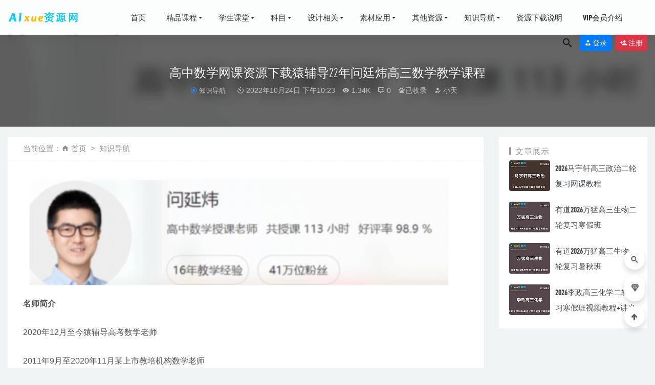

--- FILE ---
content_type: text/html; charset=UTF-8
request_url: https://www.aixue666.com/18529.html
body_size: 12227
content:
<!doctype html>
<html lang="zh-Hans">
<head>
	<meta charset="UTF-8">
	<meta name="viewport" content="width=device-width, initial-scale=1">
	<link rel="profile" href="https://gmpg.org/xfn/11">
	<link href="http://www.aixue666.com/wp-content/uploads/2021/03/1616743833-14d342362f66aa8.jpg" rel="icon">
	        <title>高中数学网课资源下载猿辅导22年问廷炜高三数学教学课程-爱学资源网</title>
    	<meta name='robots' content='max-image-preview:large' />
<link rel='dns-prefetch' href='//www.aixue666.com' />
<style id='wp-img-auto-sizes-contain-inline-css' type='text/css'>
img:is([sizes=auto i],[sizes^="auto," i]){contain-intrinsic-size:3000px 1500px}
/*# sourceURL=wp-img-auto-sizes-contain-inline-css */
</style>
<style id='classic-theme-styles-inline-css' type='text/css'>
/*! This file is auto-generated */
.wp-block-button__link{color:#fff;background-color:#32373c;border-radius:9999px;box-shadow:none;text-decoration:none;padding:calc(.667em + 2px) calc(1.333em + 2px);font-size:1.125em}.wp-block-file__button{background:#32373c;color:#fff;text-decoration:none}
/*# sourceURL=/wp-includes/css/classic-themes.min.css */
</style>
<link rel='stylesheet' id='bootstarp-css' href='https://www.aixue666.com/wp-content/themes/riplus/assets/css/bootstrap.min.css?ver=4.4.1' type='text/css' media='all' />
<link rel='stylesheet' id='fantasy_style-css' href='https://www.aixue666.com/wp-content/themes/fantasy//css/diy.css?ft_ver=1.2.4&#038;ver=6.9' type='text/css' media='all' />
<link rel='stylesheet' id='materialdesignicons-css' href='https://www.aixue666.com/wp-content/themes/riplus/assets/css/materialdesignicons.min.css?ver=6.9' type='text/css' media='all' />
<link rel='stylesheet' id='plugins-css' href='https://www.aixue666.com/wp-content/themes/riplus/assets/css/plugins.css?ver=6.9' type='text/css' media='all' />
<link rel='stylesheet' id='normalize-css' href='https://www.aixue666.com/wp-content/themes/riplus/assets/css/normalize.css?ver=6.9' type='text/css' media='all' />
<link rel='stylesheet' id='app-css' href='https://www.aixue666.com/wp-content/themes/riplus/assets/css/app.css?ver=1.2.4' type='text/css' media='all' />
<link rel='stylesheet' id='diy-css' href='https://www.aixue666.com/wp-content/themes/riplus/assets/css/diy.css.php?ver=1.2.4' type='text/css' media='all' />
<script type="text/javascript" src="https://www.aixue666.com/wp-content/themes/riplus/assets/js/jquery-2.2.4.min.js?ver=2.2.4" id="jquery-js"></script>
<meta name="keywords" content="知识导航">
<meta name="description" content="名师简介 2020年12月至今猿辅导高考数学老师 2011年9月至2020年11月某上市教培机构数学老师 2007年9月至2011年7月某教育平台数学教师 2005年6月至2007年7月某上市培机构数学老师 教学成果        • 曾获新浪“**教师”称号 曾获某上市教培机构“十佳教师”称号 •2020年12月加入猿辅导，负责高三数学S班、A+班的教学、教研工作 •2020年高考新浪特约专家 编写《2021 年高考数学刷题指南》，以 2020 年的高考真题为例，给孩子们示范合理思考、总结反思的全过程 2021年讲解八省联考“大兴机场曲率”题的讲解视频">
<link rel="icon" href="https://www.aixue666.com/wp-content/uploads/2021/04/1617752558-6bb61e3b7bce093.jpg" sizes="32x32" />
<link rel="icon" href="https://www.aixue666.com/wp-content/uploads/2021/04/1617752558-6bb61e3b7bce093.jpg" sizes="192x192" />
<link rel="apple-touch-icon" href="https://www.aixue666.com/wp-content/uploads/2021/04/1617752558-6bb61e3b7bce093.jpg" />
<meta name="msapplication-TileImage" content="https://www.aixue666.com/wp-content/uploads/2021/04/1617752558-6bb61e3b7bce093.jpg" />
<style id='global-styles-inline-css' type='text/css'>
:root{--wp--preset--aspect-ratio--square: 1;--wp--preset--aspect-ratio--4-3: 4/3;--wp--preset--aspect-ratio--3-4: 3/4;--wp--preset--aspect-ratio--3-2: 3/2;--wp--preset--aspect-ratio--2-3: 2/3;--wp--preset--aspect-ratio--16-9: 16/9;--wp--preset--aspect-ratio--9-16: 9/16;--wp--preset--color--black: #000000;--wp--preset--color--cyan-bluish-gray: #abb8c3;--wp--preset--color--white: #ffffff;--wp--preset--color--pale-pink: #f78da7;--wp--preset--color--vivid-red: #cf2e2e;--wp--preset--color--luminous-vivid-orange: #ff6900;--wp--preset--color--luminous-vivid-amber: #fcb900;--wp--preset--color--light-green-cyan: #7bdcb5;--wp--preset--color--vivid-green-cyan: #00d084;--wp--preset--color--pale-cyan-blue: #8ed1fc;--wp--preset--color--vivid-cyan-blue: #0693e3;--wp--preset--color--vivid-purple: #9b51e0;--wp--preset--gradient--vivid-cyan-blue-to-vivid-purple: linear-gradient(135deg,rgb(6,147,227) 0%,rgb(155,81,224) 100%);--wp--preset--gradient--light-green-cyan-to-vivid-green-cyan: linear-gradient(135deg,rgb(122,220,180) 0%,rgb(0,208,130) 100%);--wp--preset--gradient--luminous-vivid-amber-to-luminous-vivid-orange: linear-gradient(135deg,rgb(252,185,0) 0%,rgb(255,105,0) 100%);--wp--preset--gradient--luminous-vivid-orange-to-vivid-red: linear-gradient(135deg,rgb(255,105,0) 0%,rgb(207,46,46) 100%);--wp--preset--gradient--very-light-gray-to-cyan-bluish-gray: linear-gradient(135deg,rgb(238,238,238) 0%,rgb(169,184,195) 100%);--wp--preset--gradient--cool-to-warm-spectrum: linear-gradient(135deg,rgb(74,234,220) 0%,rgb(151,120,209) 20%,rgb(207,42,186) 40%,rgb(238,44,130) 60%,rgb(251,105,98) 80%,rgb(254,248,76) 100%);--wp--preset--gradient--blush-light-purple: linear-gradient(135deg,rgb(255,206,236) 0%,rgb(152,150,240) 100%);--wp--preset--gradient--blush-bordeaux: linear-gradient(135deg,rgb(254,205,165) 0%,rgb(254,45,45) 50%,rgb(107,0,62) 100%);--wp--preset--gradient--luminous-dusk: linear-gradient(135deg,rgb(255,203,112) 0%,rgb(199,81,192) 50%,rgb(65,88,208) 100%);--wp--preset--gradient--pale-ocean: linear-gradient(135deg,rgb(255,245,203) 0%,rgb(182,227,212) 50%,rgb(51,167,181) 100%);--wp--preset--gradient--electric-grass: linear-gradient(135deg,rgb(202,248,128) 0%,rgb(113,206,126) 100%);--wp--preset--gradient--midnight: linear-gradient(135deg,rgb(2,3,129) 0%,rgb(40,116,252) 100%);--wp--preset--font-size--small: 13px;--wp--preset--font-size--medium: 20px;--wp--preset--font-size--large: 36px;--wp--preset--font-size--x-large: 42px;--wp--preset--spacing--20: 0.44rem;--wp--preset--spacing--30: 0.67rem;--wp--preset--spacing--40: 1rem;--wp--preset--spacing--50: 1.5rem;--wp--preset--spacing--60: 2.25rem;--wp--preset--spacing--70: 3.38rem;--wp--preset--spacing--80: 5.06rem;--wp--preset--shadow--natural: 6px 6px 9px rgba(0, 0, 0, 0.2);--wp--preset--shadow--deep: 12px 12px 50px rgba(0, 0, 0, 0.4);--wp--preset--shadow--sharp: 6px 6px 0px rgba(0, 0, 0, 0.2);--wp--preset--shadow--outlined: 6px 6px 0px -3px rgb(255, 255, 255), 6px 6px rgb(0, 0, 0);--wp--preset--shadow--crisp: 6px 6px 0px rgb(0, 0, 0);}:where(.is-layout-flex){gap: 0.5em;}:where(.is-layout-grid){gap: 0.5em;}body .is-layout-flex{display: flex;}.is-layout-flex{flex-wrap: wrap;align-items: center;}.is-layout-flex > :is(*, div){margin: 0;}body .is-layout-grid{display: grid;}.is-layout-grid > :is(*, div){margin: 0;}:where(.wp-block-columns.is-layout-flex){gap: 2em;}:where(.wp-block-columns.is-layout-grid){gap: 2em;}:where(.wp-block-post-template.is-layout-flex){gap: 1.25em;}:where(.wp-block-post-template.is-layout-grid){gap: 1.25em;}.has-black-color{color: var(--wp--preset--color--black) !important;}.has-cyan-bluish-gray-color{color: var(--wp--preset--color--cyan-bluish-gray) !important;}.has-white-color{color: var(--wp--preset--color--white) !important;}.has-pale-pink-color{color: var(--wp--preset--color--pale-pink) !important;}.has-vivid-red-color{color: var(--wp--preset--color--vivid-red) !important;}.has-luminous-vivid-orange-color{color: var(--wp--preset--color--luminous-vivid-orange) !important;}.has-luminous-vivid-amber-color{color: var(--wp--preset--color--luminous-vivid-amber) !important;}.has-light-green-cyan-color{color: var(--wp--preset--color--light-green-cyan) !important;}.has-vivid-green-cyan-color{color: var(--wp--preset--color--vivid-green-cyan) !important;}.has-pale-cyan-blue-color{color: var(--wp--preset--color--pale-cyan-blue) !important;}.has-vivid-cyan-blue-color{color: var(--wp--preset--color--vivid-cyan-blue) !important;}.has-vivid-purple-color{color: var(--wp--preset--color--vivid-purple) !important;}.has-black-background-color{background-color: var(--wp--preset--color--black) !important;}.has-cyan-bluish-gray-background-color{background-color: var(--wp--preset--color--cyan-bluish-gray) !important;}.has-white-background-color{background-color: var(--wp--preset--color--white) !important;}.has-pale-pink-background-color{background-color: var(--wp--preset--color--pale-pink) !important;}.has-vivid-red-background-color{background-color: var(--wp--preset--color--vivid-red) !important;}.has-luminous-vivid-orange-background-color{background-color: var(--wp--preset--color--luminous-vivid-orange) !important;}.has-luminous-vivid-amber-background-color{background-color: var(--wp--preset--color--luminous-vivid-amber) !important;}.has-light-green-cyan-background-color{background-color: var(--wp--preset--color--light-green-cyan) !important;}.has-vivid-green-cyan-background-color{background-color: var(--wp--preset--color--vivid-green-cyan) !important;}.has-pale-cyan-blue-background-color{background-color: var(--wp--preset--color--pale-cyan-blue) !important;}.has-vivid-cyan-blue-background-color{background-color: var(--wp--preset--color--vivid-cyan-blue) !important;}.has-vivid-purple-background-color{background-color: var(--wp--preset--color--vivid-purple) !important;}.has-black-border-color{border-color: var(--wp--preset--color--black) !important;}.has-cyan-bluish-gray-border-color{border-color: var(--wp--preset--color--cyan-bluish-gray) !important;}.has-white-border-color{border-color: var(--wp--preset--color--white) !important;}.has-pale-pink-border-color{border-color: var(--wp--preset--color--pale-pink) !important;}.has-vivid-red-border-color{border-color: var(--wp--preset--color--vivid-red) !important;}.has-luminous-vivid-orange-border-color{border-color: var(--wp--preset--color--luminous-vivid-orange) !important;}.has-luminous-vivid-amber-border-color{border-color: var(--wp--preset--color--luminous-vivid-amber) !important;}.has-light-green-cyan-border-color{border-color: var(--wp--preset--color--light-green-cyan) !important;}.has-vivid-green-cyan-border-color{border-color: var(--wp--preset--color--vivid-green-cyan) !important;}.has-pale-cyan-blue-border-color{border-color: var(--wp--preset--color--pale-cyan-blue) !important;}.has-vivid-cyan-blue-border-color{border-color: var(--wp--preset--color--vivid-cyan-blue) !important;}.has-vivid-purple-border-color{border-color: var(--wp--preset--color--vivid-purple) !important;}.has-vivid-cyan-blue-to-vivid-purple-gradient-background{background: var(--wp--preset--gradient--vivid-cyan-blue-to-vivid-purple) !important;}.has-light-green-cyan-to-vivid-green-cyan-gradient-background{background: var(--wp--preset--gradient--light-green-cyan-to-vivid-green-cyan) !important;}.has-luminous-vivid-amber-to-luminous-vivid-orange-gradient-background{background: var(--wp--preset--gradient--luminous-vivid-amber-to-luminous-vivid-orange) !important;}.has-luminous-vivid-orange-to-vivid-red-gradient-background{background: var(--wp--preset--gradient--luminous-vivid-orange-to-vivid-red) !important;}.has-very-light-gray-to-cyan-bluish-gray-gradient-background{background: var(--wp--preset--gradient--very-light-gray-to-cyan-bluish-gray) !important;}.has-cool-to-warm-spectrum-gradient-background{background: var(--wp--preset--gradient--cool-to-warm-spectrum) !important;}.has-blush-light-purple-gradient-background{background: var(--wp--preset--gradient--blush-light-purple) !important;}.has-blush-bordeaux-gradient-background{background: var(--wp--preset--gradient--blush-bordeaux) !important;}.has-luminous-dusk-gradient-background{background: var(--wp--preset--gradient--luminous-dusk) !important;}.has-pale-ocean-gradient-background{background: var(--wp--preset--gradient--pale-ocean) !important;}.has-electric-grass-gradient-background{background: var(--wp--preset--gradient--electric-grass) !important;}.has-midnight-gradient-background{background: var(--wp--preset--gradient--midnight) !important;}.has-small-font-size{font-size: var(--wp--preset--font-size--small) !important;}.has-medium-font-size{font-size: var(--wp--preset--font-size--medium) !important;}.has-large-font-size{font-size: var(--wp--preset--font-size--large) !important;}.has-x-large-font-size{font-size: var(--wp--preset--font-size--x-large) !important;}
/*# sourceURL=global-styles-inline-css */
</style>
</head>

<body class="wp-singular post-template-default single single-post postid-18529 single-format-standard wp-theme-riplus wp-child-theme-fantasy navbar-sticky">

<div id="page" class="site">
	
	
<header class="header site-header transition">
  <div class="container">
      <div class="d-flex flex-wrap align-items-center header-warp">
      				<div class="logo">
	          <a href="https://www.aixue666.com/">
	            <img class="tap-logo" src="https://www.aixue666.com/wp-content/uploads/2021/10/1634706494-6044e1b77e91b4f.gif" alt="爱学资源网">
	          </a>
	        </div>
      	        <h2 class="site-brand-txt">爱学资源网</h2>


        <div class="site-navbar">
          <ul id="menu-%e8%8f%9c%e5%8d%951" class="menu"><li id="menu-item-27" class="menu-item menu-item-type-custom menu-item-object-custom menu-item-home menu-item-27"><a href="http://www.aixue666.com">首页</a></li>
<li id="menu-item-66" class="menu-item menu-item-type-taxonomy menu-item-object-category menu-item-has-children menu-item-66 has-sub-menu"><a href="https://www.aixue666.com/%e7%b2%be%e5%93%81%e8%af%be%e7%a8%8b">精品课程</a>
<div class="sub-menu"><ul>
<li><a href="https://www.aixue666.com/%e7%b2%be%e5%93%81%e8%af%be%e7%a8%8b/%e8%80%83%e7%a0%94%e8%80%83%e8%af%81">考研考证</a></li><li><a href="https://www.aixue666.com/%e7%b2%be%e5%93%81%e8%af%be%e7%a8%8b/%e4%ba%b2%e5%ad%90%e6%95%99%e8%82%b2">亲子教育</a></li><li><a href="https://www.aixue666.com/%e7%b2%be%e5%93%81%e8%af%be%e7%a8%8b/%e6%83%85%e6%84%9f%e7%94%9f%e6%b4%bb">心理哲学</a></li><li><a href="https://www.aixue666.com/%e7%b2%be%e5%93%81%e8%af%be%e7%a8%8b/%e4%b8%a4%e6%80%a7%e6%8a%80%e5%b7%a7">处事哲学</a></li><li><a href="https://www.aixue666.com/%e7%b2%be%e5%93%81%e8%af%be%e7%a8%8b/%e4%b8%aa%e4%ba%ba%e6%8f%90%e5%8d%87">个人提升</a></li><li><a href="https://www.aixue666.com/%e7%b2%be%e5%93%81%e8%af%be%e7%a8%8b/%e4%bc%a0%e7%bb%9f%e5%9b%bd%e5%ad%a6">国学讲学</a></li><li><a href="https://www.aixue666.com/%e7%b2%be%e5%93%81%e8%af%be%e7%a8%8b/%e5%81%a5%e5%ba%b7%e5%85%bb%e7%94%9f">健康养生</a></li><li><a href="https://www.aixue666.com/%e7%b2%be%e5%93%81%e8%af%be%e7%a8%8b/%e5%b0%8f%e5%90%83%e7%be%8e%e9%a3%9f">小吃美食</a></li><li><a href="https://www.aixue666.com/%e7%b2%be%e5%93%81%e8%af%be%e7%a8%8b/%e6%96%87%e4%bd%93%e5%a8%b1%e4%b9%90">文体应用</a></li><li><a href="https://www.aixue666.com/%e7%b2%be%e5%93%81%e8%af%be%e7%a8%8b/%e6%b3%95%e5%be%8b%e5%be%8b%e5%b8%88">法律律师</a></li><li><a href="https://www.aixue666.com/%e7%b2%be%e5%93%81%e8%af%be%e7%a8%8b/%e7%bb%b4%e4%bf%ae%e6%95%99%e7%a8%8b">维修教程</a></li><li><a href="https://www.aixue666.com/%e7%b2%be%e5%93%81%e8%af%be%e7%a8%8b/%e7%94%b5%e5%95%86%e8%bf%90%e8%90%a5">自媒体教学</a></li><li><a href="https://www.aixue666.com/%e7%b2%be%e5%93%81%e8%af%be%e7%a8%8b/%e7%be%8e%e6%9c%af%e4%b9%a6%e6%b3%95">美术书法</a></li><li><a href="https://www.aixue666.com/%e7%b2%be%e5%93%81%e8%af%be%e7%a8%8b/%e9%9f%b3%e4%b9%90%e8%af%be%e5%a0%82">音乐课堂</a></li><li><a href="https://www.aixue666.com/%e7%b2%be%e5%93%81%e8%af%be%e7%a8%8b/%e8%81%8c%e5%9c%ba%e5%bf%85%e5%a4%87">职场必备</a></li><li><a href="https://www.aixue666.com/%e7%b2%be%e5%93%81%e8%af%be%e7%a8%8b/%e9%87%91%e8%9e%8d%e8%b4%a2%e7%bb%8f">金融财经</a></li></ul></div>
</li>
<li id="menu-item-62" class="menu-item menu-item-type-taxonomy menu-item-object-category menu-item-has-children menu-item-62 has-sub-menu"><a href="https://www.aixue666.com/%e5%ad%a6%e7%94%9f%e8%af%be%e5%a0%82">学生课堂</a>
<div class="sub-menu"><ul>
<li><a href="https://www.aixue666.com/%e5%ad%a6%e7%94%9f%e8%af%be%e5%a0%82/%e5%ad%a6%e5%89%8d%e6%95%99%e8%82%b2">学前</a></li><li><a href="https://www.aixue666.com/%e5%ad%a6%e7%94%9f%e8%af%be%e5%a0%82/%e5%b0%8f%e5%ad%a6">小学</a></li><li><a href="https://www.aixue666.com/%e5%ad%a6%e7%94%9f%e8%af%be%e5%a0%82/%e5%88%9d%e4%b8%ad">初中</a></li><li><a href="https://www.aixue666.com/%e5%ad%a6%e7%94%9f%e8%af%be%e5%a0%82/%e9%ab%98%e4%b8%ad">高中</a></li><li><a href="https://www.aixue666.com/%e5%ad%a6%e7%94%9f%e8%af%be%e5%a0%82/%e5%a4%a7%e5%ad%a6">大学</a></li><li><a href="https://www.aixue666.com/%e7%b2%be%e5%93%81%e8%af%be%e7%a8%8b/%e8%80%83%e7%a0%94%e8%80%83%e8%af%81">考研考证</a></li><li><a href="https://www.aixue666.com/%e5%ad%a6%e7%94%9f%e8%af%be%e5%a0%82/%e8%af%ad%e8%a8%80%e7%b3%bb%e5%88%97">语言系列</a></li></ul></div>
</li>
<li id="menu-item-194" class="menu-item menu-item-type-taxonomy menu-item-object-category menu-item-has-children menu-item-194 has-sub-menu"><a href="https://www.aixue666.com/%e7%a7%91%e7%9b%ae">科目</a>
<div class="sub-menu"><ul>
<li><a href="https://www.aixue666.com/%e7%a7%91%e7%9b%ae/%e8%af%ad%e6%96%87">语文</a></li><li><a href="https://www.aixue666.com/%e7%a7%91%e7%9b%ae/%e6%95%b0%e5%ad%a6">数学</a></li><li><a href="https://www.aixue666.com/%e7%a7%91%e7%9b%ae/%e8%8b%b1%e8%af%ad">英语</a></li><li><a href="https://www.aixue666.com/%e7%a7%91%e7%9b%ae/%e7%89%a9%e7%90%86">物理</a></li><li><a href="https://www.aixue666.com/%e7%a7%91%e7%9b%ae/%e5%8c%96%e5%ad%a6">化学</a></li><li><a href="https://www.aixue666.com/%e7%a7%91%e7%9b%ae/%e6%94%bf%e6%b2%bb">政治</a></li><li><a href="https://www.aixue666.com/%e7%a7%91%e7%9b%ae/%e5%8e%86%e5%8f%b2">历史</a></li><li><a href="https://www.aixue666.com/%e7%a7%91%e7%9b%ae/%e5%9c%b0%e7%90%86">地理</a></li><li><a href="https://www.aixue666.com/%e7%a7%91%e7%9b%ae/%e7%94%9f%e7%89%a9">生物</a></li><li><a href="https://www.aixue666.com/%e7%a7%91%e7%9b%ae/2024%e9%ab%98%e8%80%83%e6%8a%bc%e9%a2%98%e5%8d%b7">2024/2025高考押题</a></li><li><a href="https://www.aixue666.com/%e7%a7%91%e7%9b%ae/2023%e9%ab%98%e4%b8%ad%e8%ae%b2%e4%b9%89%e5%90%88%e9%9b%86">2023高中讲义合集</a></li><li><a href="https://www.aixue666.com/%e7%a7%91%e7%9b%ae/2024%e9%ab%98%e4%b8%ad%e8%ae%b2%e4%b9%89%e5%90%88%e9%9b%86">2024高中讲义合集</a></li><li><a href="https://www.aixue666.com/%e7%a7%91%e7%9b%ae/2025%e8%ae%b2%e4%b9%89%e5%90%88%e9%9b%86">2025-2026高中讲义合集</a></li></ul></div>
</li>
<li id="menu-item-68" class="menu-item menu-item-type-taxonomy menu-item-object-category menu-item-has-children menu-item-68 has-sub-menu"><a href="https://www.aixue666.com/%e8%ae%be%e8%ae%a1%e7%9b%b8%e5%85%b3">设计相关</a>
<div class="sub-menu"><ul>
<li><a href="https://www.aixue666.com/%e8%ae%be%e8%ae%a1%e7%9b%b8%e5%85%b3/%e5%b9%b3%e9%9d%a2%e8%ae%be%e8%ae%a1">平面设计</a></li><li><a href="https://www.aixue666.com/%e8%ae%be%e8%ae%a1%e7%9b%b8%e5%85%b3/%e5%ae%b6%e8%a3%85%e8%ae%be%e8%ae%a1">家装设计</a></li><li><a href="https://www.aixue666.com/%e8%ae%be%e8%ae%a1%e7%9b%b8%e5%85%b3/%e6%9c%ba%e6%a2%b0%e8%ae%be%e8%ae%a1">机械设计</a></li><li><a href="https://www.aixue666.com/%e8%ae%be%e8%ae%a1%e7%9b%b8%e5%85%b3/%e5%bb%ba%e7%ad%91%e5%b7%a5%e7%a8%8b">建筑工程</a></li><li><a href="https://www.aixue666.com/%e8%ae%be%e8%ae%a1%e7%9b%b8%e5%85%b3/%e7%a8%8b%e5%ba%8f%e7%bc%96%e7%a8%8b">程序编程</a></li><li><a href="https://www.aixue666.com/%e8%ae%be%e8%ae%a1%e7%9b%b8%e5%85%b3/%e8%bd%af%e4%bb%b6%e5%8a%9e%e5%85%ac">软件办公</a></li><li><a href="https://www.aixue666.com/%e8%ae%be%e8%ae%a1%e7%9b%b8%e5%85%b3/%e7%bd%91%e7%ab%99%e8%ae%be%e8%ae%a1">网站设计</a></li></ul></div>
</li>
<li id="menu-item-67" class="menu-item menu-item-type-taxonomy menu-item-object-category menu-item-has-children menu-item-67 has-sub-menu"><a href="https://www.aixue666.com/%e7%b4%a0%e6%9d%90%e5%ba%94%e7%94%a8">素材应用</a>
<div class="sub-menu"><ul>
<li><a href="https://www.aixue666.com/%e7%b4%a0%e6%9d%90%e5%ba%94%e7%94%a8/%e5%b9%b3%e9%9d%a2%e8%ae%be%e8%ae%a1%e5%9b%be%e5%ba%93">平面设计图库</a></li><li><a href="https://www.aixue666.com/%e7%b4%a0%e6%9d%90%e5%ba%94%e7%94%a8/3d%e6%a8%a1%e5%9e%8b%e5%9b%be%e5%ba%93">3D模型图库</a></li><li><a href="https://www.aixue666.com/%e7%b4%a0%e6%9d%90%e5%ba%94%e7%94%a8/cad%e5%9b%be%e5%ba%93">CAD图库</a></li><li><a href="https://www.aixue666.com/%e7%b4%a0%e6%9d%90%e5%ba%94%e7%94%a8/%e5%8a%9e%e5%85%ac%e8%bd%af%e4%bb%b6%e6%a8%a1%e6%9d%bf%e5%ba%93">办公软件模板库</a></li><li><a href="https://www.aixue666.com/%e7%b4%a0%e6%9d%90%e5%ba%94%e7%94%a8/%e6%8a%96%e9%9f%b3%ef%bc%8c%e5%bf%ab%e6%89%8b%e7%ad%89%e7%9f%ad%e8%a7%86%e9%a2%91%e5%ba%93">抖音，快手等短视频库</a></li><li><a href="https://www.aixue666.com/%e7%b4%a0%e6%9d%90%e5%ba%94%e7%94%a8/%e7%bd%91%e7%bb%9c%e5%9b%be%e7%89%87%e5%9b%be%e5%ba%93">网络图片图库</a></li><li><a href="https://www.aixue666.com/%e7%b4%a0%e6%9d%90%e5%ba%94%e7%94%a8/%e8%bd%af%e4%bb%b6%e5%b7%a5%e5%85%b7">软件工具</a></li><li><a href="https://www.aixue666.com/%e7%b4%a0%e6%9d%90%e5%ba%94%e7%94%a8/%e7%bd%91%e7%ab%99%e6%ba%90%e7%a0%81">网站源码</a></li></ul></div>
</li>
<li id="menu-item-61" class="menu-item menu-item-type-taxonomy menu-item-object-category menu-item-has-children menu-item-61 has-sub-menu"><a href="https://www.aixue666.com/%e5%85%b6%e4%bb%96%e8%b5%84%e6%ba%90">其他资源</a>
<div class="sub-menu"><ul>
<li><a href="https://www.aixue666.com/%e5%85%b6%e4%bb%96%e8%b5%84%e6%ba%90/%e7%94%9f%e6%b4%bb%e6%9d%82%e8%b0%88">生活教程</a></li><li><a href="https://www.aixue666.com/%e5%85%b6%e4%bb%96%e8%b5%84%e6%ba%90/%e6%9c%89%e5%a3%b0%e5%b0%8f%e8%af%b4">有声读物</a></li><li><a href="https://www.aixue666.com/%e5%85%b6%e4%bb%96%e8%b5%84%e6%ba%90/%e9%9f%b3%e4%b9%90%e5%90%88%e9%9b%86" description="车载音乐，流行音乐，古典歌曲，老歌，钢琴曲等音乐合集打包下载">音乐合集</a></li><li><a href="https://www.aixue666.com/%e5%85%b6%e4%bb%96%e8%b5%84%e6%ba%90/%e7%94%b5%e5%bd%b1%e5%bd%b1%e8%a7%86" description="最新电影下载">电影影视</a></li></ul></div>
</li>
<li id="menu-item-6595" class="menu-item menu-item-type-taxonomy menu-item-object-category current-post-ancestor current-menu-parent current-post-parent menu-item-has-children menu-item-6595 has-sub-menu"><a href="https://www.aixue666.com/%e7%9f%a5%e8%af%86%e5%af%bc%e8%88%aa">知识导航</a>
<div class="sub-menu"><ul>
<li><a href="https://www.aixue666.com/%e7%9f%a5%e8%af%86%e5%af%bc%e8%88%aa/%e9%ab%98%e4%b8%ad%e7%bd%91%e8%af%be%e5%90%8d%e5%b8%88%e7%ae%80%e4%bb%8b" description="高中网课各大机构名师简介以及课课程推荐">名师导航</a></li><li><a href="https://www.aixue666.com/%e7%9f%a5%e8%af%86%e5%af%bc%e8%88%aa/%e5%b0%8f%e5%88%9d%e9%ab%98%e7%bd%91%e8%af%be%e8%b5%84%e6%ba%90%e5%85%8d%e8%b4%b9%e4%b8%8b%e8%bd%bd%e4%b8%93%e5%8c%ba">免费下载专区</a></li></ul></div>
</li>
<li id="menu-item-6645" class="menu-item menu-item-type-post_type menu-item-object-page menu-item-6645"><a href="https://www.aixue666.com/%e8%b5%84%e6%ba%90%e4%b8%8b%e8%bd%bd%e8%af%b4%e6%98%8e">资源下载说明</a></li>
<li id="menu-item-6646" class="menu-item menu-item-type-post_type menu-item-object-page menu-item-6646"><a href="https://www.aixue666.com/vipinfo">VIP会员介绍</a></li>
</ul>        </div>

        
        <div class="d-flex flex-wrap ml-auto wel-navs">
                    <div class="wel-navs-item mr-1"><a href="#" data-action="omnisearch-open" data-target="#omnisearch" class="search-btn"> <i class="mdi mdi-magnify"></i> </a></div>
                                                          <div class="wel-navs-item">
                <a class="btn btn-primary btn-sm" href="https://www.aixue666.com/login?redirect_to=https%3A%2F%2Fwww.aixue666.com%2F18529.html"><i class="mdi mdi-account-tie"></i> 登录</a>
              </div>
                                          <div class="wel-navs-item">
                <a class="btn btn-danger btn-sm ml-2" href="https://www.aixue666.com/register"><i class="mdi mdi-account-plus"></i> 注册</a>
              </div>
                                  
        </div>
        <div class="mnav-back" etap="nav_back"><i class="mdi mdi-chevron-left"></i></div>
                <div class="mnav-search" data-action="omnisearch-open" data-target="#omnisearch"><i class="mdi mdi-magnify"></i></div>
                <div class="m-mask"></div>
      </div>
  </div>
</header>
<div class="header-gap"></div>	<main id="main" role="main" class="site-main">
<div class="article-top">
  <div class="single-top">
    <div class="bg">
      <div class="bg-img lazyload visible" data-bg="https://www.aixue666.com/wp-content/uploads/2022/10/1666599984-3295c76acbf4caa.png"></div>
      <img class="seo-img" src="https://www.aixue666.com/wp-content/uploads/2022/10/1666599984-3295c76acbf4caa.png" title="高中数学网课资源下载猿辅导22年问廷炜高三数学教学课程"
           alt="高中数学网课资源下载猿辅导22年问廷炜高三数学教学课程">
    </div>
    <div class="container m-auto">
      <header class="article-header">
        <h1 class="article-title">高中数学网课资源下载猿辅导22年问廷炜高三数学教学课程</h1>
        <div class="article-meta">
          <span class="meta entry-category"><a target="_blank" href="https://www.aixue666.com/%e7%9f%a5%e8%af%86%e5%af%bc%e8%88%aa" rel="category">知识导航</a></span>
          <span class="meta"><time datetime="2022-10-24T22:23:23+08:00"><i
                      class="mdi mdi-camera-timer"></i> 2022年10月24日 下午10:23</time></span>
          <span class="meta"><i class="mdi mdi-eye"></i> 1.34K</span>
          <span class="meta"><i
                    class="mdi mdi-comment-processing-outline"></i> 0</span>
                          <span class="meta"><i class="mdi mdi-paw"></i><a href="http://www.baidu.com/s?wd=https%3A%2F%2Fwww.aixue666.com%2F18529.html" target="_blank">已收录</a>            </span>
                                  <span class="meta"><a class="" href="https://www.aixue666.com/author/小天"><i
                      class="mdi mdi-account-edit"></i> 小天</a></span>

          <span class="meta"></span>
        </div>
      </header>
    </div>
  </div>
    </div>	<div class="container">
		<div class="row">
			<div class="content-area col-lg-9">
								<div class="article-crumb"><ol class="breadcrumb">当前位置：<li class="home"><i class="mdi mdi-home"></i> <a href="https://www.aixue666.com">首页</a></li><li><a href="https://www.aixue666.com/%e7%9f%a5%e8%af%86%e5%af%bc%e8%88%aa">知识导航</a></li></ol></div>
				<article id="article-content" class="article-content post-18529 post type-post status-publish format-standard has-post-thumbnail hentry category-308">
				<p><img fetchpriority="high" decoding="async" class="alignnone wp-image-18531 size-full" src="https://www.aixue666.com/wp-content/uploads/2022/10/1666599984-3295c76acbf4caa.png" alt="" width="836" height="226" /></p>
<p><strong>名师简介</strong><br />
2020年12月至今猿辅导高考数学老师<br />
2011年9月至2020年11月某上市教培机构数学老师<br />
2007年9月至2011年7月某教育平台数学教师<br />
2005年6月至2007年7月某上市培机构数学老师<br />
教学成果        • 曾获新浪“**教师”称号<br />
曾获某上市教培机构“十佳教师”称号<br />
•2020年12月加入猿辅导，负责高三数学S班、A+班的教学、教研工作<br />
•2020年高考新浪特约专家<br />
编写《2021 年高考数学刷题指南》，以 2020 年的高考真题为例，给孩子们示范合理思考、总结反思的全过程<br />
2021年讲解八省联考“大兴机场曲率”题的讲解视频，播放量500多万，当日微博热搜第7名</p>
<p>课程资源下载：<strong><a href="https://www.aixue666.com/9725.html">猿辅导22年问廷炜高三数学教学课程</a></strong></p>
<p><img decoding="async" class="alignnone wp-image-18530 size-full" src="https://www.aixue666.com/wp-content/uploads/2022/10/1666599949-1679091c5a880fa.png" alt="" width="711" height="859" /></p>
<div class="post-note alert alert-warning" role="alert"><small><strong>声明：</strong>本站网课均为顶级知名机构清北等高等学府优秀名师亲授教学课程。授课教师教学经验丰富，教学方法独特，带出的学生不计其数以优异成绩考入985,211等高等学府。学习本站课程，请珍惜每一位教师的网课教学，认真学习，相信您的付出会达到您想要的理想成绩。</small></div><div class="entry-share">
    <div class="row justify-content-between align-items-center">
        <div class="col-md mt-3">
            <button type="button" class="go-star-btn2 btn btn-sm mr-2 btn-outline-warning" data-id="18529"><i class="mdi mdi-star"></i> 收藏</button><button type="button" class="go-poster-img btn btn-sm btn-outline-info mr-2" data-id="18529"><i class="mdi mdi-file-image"></i> 海报</button><button type="button" class="go-copy share-link btn btn-sm btn-outline-info mr-2" data-clipboard-text="https://www.aixue666.com/18529.html"><i class="mdi mdi-content-copy"></i> 分享链接：https://www.aixue666.com/18529.html</button>        </div>
                <div class="col-auto mt-3">
            分享到 :            <a href="javascript:;" data-share="weixin" data-qr="https://www.aixue666.com/wp-content/themes/riplus/inc/qrcode.php?data=https://www.aixue666.com/18529.html" class="go-share share-weixin"><i class="mdi mdi-wechat"></i></a>
            <a href="" data-share="qq" class="go-share share-qq"><i class="mdi mdi-qqchat"></i></a>
            <a href="" data-share="weibo" class="go-share share-weibo"><i class="mdi mdi-sina-weibo"></i></a>
        </div>
            </div>
</div>				</article>
				
				
				<div class="entry-page">
	<div class="row">
                	<div class="col-lg-6">
                <div class="lazyload visible entry-page-prev" data-bg="https://www.aixue666.com/wp-content/uploads/2022/10/1666599778-b53b3a3d6ab90ce.png">
                    <a href="https://www.aixue666.com/18525.html" title="高中生物网课资源下载猿辅导22年张鹏三生物S班教学课程">
                        <span>高中生物网课资源下载猿辅导22年张鹏三生物S班教学课程</span>
                    </a>
                    <div class="entry-page-info">
                        <span class="float-left"><i class="mdi mdi-chevron-left"></i> 上一篇</span>
                        <span class="float-right">2022-10-24</span>
                    </div>
                </div>
            </div>
                        	<div class="col-lg-6">
                <div class="lazyload visible entry-page-next" data-bg="https://www.aixue666.com/wp-content/uploads/2022/10/1666665149-6512bd43d9caa6e.png">
                    <a href="https://www.aixue666.com/18538.html" title="高中数学网课资源下载猿辅导22年高三数学王晶A+教学课程+讲义">
                        <span>高中数学网课资源下载猿辅导22年高三数学王晶A+教学课程+讲义</span>
                    </a>
                    <div class="entry-page-info">
                        <span class="float-left">2022-10-24</span>
                        <span class="float-right">下一篇  <i class="mdi mdi-chevron-right"></i></span>
                    </div>
                </div>
            </div>
            </div>
</div>      <!-- # 标准网格模式... -->
      <div class="entry-related-posts">
        <h5 class="title mb-3">相关推荐</h5>
        <div class="row">
                     <div class="col-lg-3 col-md-4 col-6">
              <div class="post-grid card mb-4">
                <div class="entry-media"><div class="placeholder" style="padding-bottom: 66.666666666667%"><a target="_blank" href="https://www.aixue666.com/16864.html"><img class="lazyload" data-src="https://www.aixue666.com/wp-content/themes/riplus/timthumb.php?src=https://www.aixue666.com/wp-content/uploads/2022/08/1661765452-36925ccc6b61561.png&h=200&w=300&zc=1&a=c&q=100&s=1" src="[data-uri]" alt="23年于冲高考物理网课教程推荐" /> </a></div></div>                <div class="entry-body card-body">
                  <h2 class="entry-title"><a target="_blank" href="https://www.aixue666.com/16864.html" title="23年于冲高考物理网课教程推荐" rel="bookmark">23年于冲高考物理网课教程推荐</a></h2><p class="card-text entry-excerpt">名师简介于冲，乐学高考物理学科带头人，原某大型上市教育集团物理S级名师。清华大学毕[...</p>                </div>
              </div>
            </div>
                      <div class="col-lg-3 col-md-4 col-6">
              <div class="post-grid card mb-4">
                <div class="entry-media"><div class="placeholder" style="padding-bottom: 66.666666666667%"><a target="_blank" href="https://www.aixue666.com/18248.html"><img class="lazyload" data-src="https://www.aixue666.com/wp-content/themes/riplus/timthumb.php?src=https://www.aixue666.com/wp-content/uploads/2022/10/1665889670-c4ca4238a0b9238.png&h=200&w=300&zc=1&a=c&q=100&s=1" src="[data-uri]" alt="乐乐课堂文言文实词虚词复习专题训练课程" /> </a></div></div>                <div class="entry-body card-body">
                  <h2 class="entry-title"><a target="_blank" href="https://www.aixue666.com/18248.html" title="乐乐课堂文言文实词虚词复习专题训练课程" rel="bookmark">乐乐课堂文言文实词虚词复习专题训练课程</a></h2><p class="card-text entry-excerpt">课程介绍小学互联网个性化学习平台乐乐课堂是中小学互联网个性化学习平台，旗下产品有[&...</p>                </div>
              </div>
            </div>
                      <div class="col-lg-3 col-md-4 col-6">
              <div class="post-grid card mb-4">
                <div class="entry-media"><div class="placeholder" style="padding-bottom: 66.666666666667%"><a target="_blank" href="https://www.aixue666.com/18692.html"><img class="lazyload" data-src="https://www.aixue666.com/wp-content/themes/riplus/timthumb.php?src=https://www.aixue666.com/wp-content/uploads/2022/10/1666949863-ac627ab1ccbdb62.png&h=200&w=300&zc=1&a=c&q=100&s=1" src="[data-uri]" alt="高中英语学习资料下载2022年陈正康英语全年联报班网课教程" /> </a></div></div>                <div class="entry-body card-body">
                  <h2 class="entry-title"><a target="_blank" href="https://www.aixue666.com/18692.html" title="高中英语学习资料下载2022年陈正康英语全年联报班网课教程" rel="bookmark">高中英语学习资料下载2022年陈正康英语全年联报班网课教程</a></h2><p class="card-text entry-excerpt">名师简介陈正康老师博士 考研英语在线直播领路人，辅导学生逾百万人。13年考研英语[&...</p>                </div>
              </div>
            </div>
                      <div class="col-lg-3 col-md-4 col-6">
              <div class="post-grid card mb-4">
                <div class="entry-media"><div class="placeholder" style="padding-bottom: 66.666666666667%"><a target="_blank" href="https://www.aixue666.com/17759.html"><img class="lazyload" data-src="https://www.aixue666.com/wp-content/themes/riplus/timthumb.php?src=https://www.aixue666.com/wp-content/uploads/2022/10/1665302082-c81e728d9d4c2f6.png&h=200&w=300&zc=1&a=c&q=100&s=1" src="[data-uri]" alt="高中政治网课资源分享北京四中高中政治精品全套下载" /> </a></div></div>                <div class="entry-body card-body">
                  <h2 class="entry-title"><a target="_blank" href="https://www.aixue666.com/17759.html" title="高中政治网课资源分享北京四中高中政治精品全套下载" rel="bookmark">高中政治网课资源分享北京四中高中政治精品全套下载</a></h2><p class="card-text entry-excerpt">课程介绍北京四中建于1907年，初名为“顺天中学堂”，1949年改名为“北京市第四[...</p>                </div>
              </div>
            </div>
                  </div>
      </div>
  

				

			</div>
							<div class="widget-area col-lg-3">
					
<aside class="sidebar">
	<div id="_riplus_widget_post-2" class="widget riplus-widget-posts"><h5 class="widget-title">文章展示</h5><div class="widget-posts"><li><div class="thumb float-left"><div class="entry-media"><div class="placeholder" style="padding-bottom: 75%"><a target="_blank" href="https://www.aixue666.com/66466.html"><img class="lazyload" data-src="https://www.aixue666.com/wp-content/themes/riplus/timthumb.php?src=https://www.aixue666.com/wp-content/uploads/2026/01/1769172055-da39bf8f58c4aae.jpg&h=60&w=80&zc=1&a=c&q=100&s=1" src="[data-uri]" alt="2026马宇轩高三政治二轮复习网课教程" /> </a></div></div></div><div class="title"><a href="https://www.aixue666.com/66466.html" rel="bookmark" title="2026马宇轩高三政治二轮复习网课教程">2026马宇轩高三政治二轮复习网课教程</a></div></li><li><div class="thumb float-left"><div class="entry-media"><div class="placeholder" style="padding-bottom: 75%"><a target="_blank" href="https://www.aixue666.com/66457.html"><img class="lazyload" data-src="https://www.aixue666.com/wp-content/themes/riplus/timthumb.php?src=https://www.aixue666.com/wp-content/uploads/2026/01/1769171439-c93968445373f4c.jpg&h=60&w=80&zc=1&a=c&q=100&s=1" src="[data-uri]" alt="有道2026万猛高三生物二轮复习寒假班" /> </a></div></div></div><div class="title"><a href="https://www.aixue666.com/66457.html" rel="bookmark" title="有道2026万猛高三生物二轮复习寒假班">有道2026万猛高三生物二轮复习寒假班</a></div></li><li><div class="thumb float-left"><div class="entry-media"><div class="placeholder" style="padding-bottom: 75%"><a target="_blank" href="https://www.aixue666.com/66454.html"><img class="lazyload" data-src="https://www.aixue666.com/wp-content/themes/riplus/timthumb.php?src=https://www.aixue666.com/wp-content/uploads/2026/01/1769170881-c93968445373f4c.jpg&h=60&w=80&zc=1&a=c&q=100&s=1" src="[data-uri]" alt="有道2026万猛高三生物一轮复习暑秋班" /> </a></div></div></div><div class="title"><a href="https://www.aixue666.com/66454.html" rel="bookmark" title="有道2026万猛高三生物一轮复习暑秋班">有道2026万猛高三生物一轮复习暑秋班</a></div></li><li><div class="thumb float-left"><div class="entry-media"><div class="placeholder" style="padding-bottom: 75%"><a target="_blank" href="https://www.aixue666.com/66447.html"><img class="lazyload" data-src="https://www.aixue666.com/wp-content/themes/riplus/timthumb.php?src=https://www.aixue666.com/wp-content/uploads/2026/01/1769170557-2c2202304b8d421.jpg&h=60&w=80&zc=1&a=c&q=100&s=1" src="[data-uri]" alt="2026李政高三化学二轮复习寒假班视频教程+讲义" /> </a></div></div></div><div class="title"><a href="https://www.aixue666.com/66447.html" rel="bookmark" title="2026李政高三化学二轮复习寒假班视频教程+讲义">2026李政高三化学二轮复习寒假班视频教程+讲义</a></div></li></div></div></aside>				</div>
					</div>

	</div></main><!-- #main -->

<footer class="site-footer">
    
<div class="footer-widget hidden-sm">

    <div class="container">
	    <div class="row">
	        <div class="col-lg-3 col-md">
	            <div class="footer-info">
	                <div class="logo mb-4">
	                    <img class="logo" src="http://www.aixue666.com/wp-content/uploads/2021/03/1616826374-6044e1b77e91b4f.gif" alt="爱学资源网">
	                </div>
	                <p class="desc mb-0">爱学网致力于打造省时，省心，省力，更全精品虚拟产品网站!</p>
	            </div>
	        </div>
	        <!-- .col-md-2 end -->
	        <div class="col-lg-9 col-auto widget-warp">
	        	<div class="d-flex justify-content-xl-between">
	            		        	</div>
	        </div>
	    </div>

   </div>
</div>
    <div class="footer-copyright d-flex">
        <div class="container">
            <p>Copyright © 2021 <a href="www.aixue666.com/">www.aixue666.com</a> - All rights reserved<a href="https://beian.miit.gov.cn/" target="_blank" rel="noreferrer nofollow">鲁ICP备2021011747号-1</a></p>
            <ul class="link-footer-bottom hidden-sm"><li><a href="#"><span>广告合作</span></a></li> <li><a href="#"><span>联系我们</span></a></li> <li><a href="#"><span>用户协议</span></a></li> <li><a href="#"><span>友情链接</span></a></li> <li><a target="_blank" href="#"><span>官方微博</span></a></li> <li class="back-to-top"><a href="#">返回顶部</a></li></ul>
        </div>
    </div>
</footer><!-- #footer -->
<div class="rollbar">
    <div class="rollbar-item active" data-action="omnisearch-open" data-target="#omnisearch" data-toggle="tooltip" data-placement="left" title="" data-original-title="搜索"><a href=""><i class="mdi mdi-magnify"></i></a>
    </div>
            <div class="rollbar-item tap-viplink" data-toggle="tooltip" data-placement="left" title="VIP介绍"><a target="_blank" href="https://www.aixue666.com/vipinfo"><i class="mdi mdi-diamond-stone"></i></a></div>
    
    
    <div class="rollbar-item back-to-top" data-toggle="tooltip" data-placement="left" title="返回顶部"><i class="mdi mdi-arrow-up-thick"></i></div>
</div>

</div><!-- #page -->

<div id="omnisearch" class="omnisearch">
    <div class="container">
        <!-- Search form -->
        <form class="omnisearch-form" method="get" action="https://www.aixue666.com/">
            <div class="form-group">
                <div class="input-group input-group-merge input-group-flush">
                    <div class="input-group-prepend">
                        <span class="input-group-text"><i class="mdi mdi-magnify"></i></span>
                    </div>
                    <input type="text" class="search-ajax-input form-control" name="s" value="" placeholder="输入关键词搜一搜，快速找到自己想要的资源" autocomplete="off">
                </div>
            </div>
        </form>
        <div class="omnisearch-suggestions">
            <div class="search-keywords">
                <a href="https://www.aixue666.com/tag/2024%e4%bd%9c%e4%b8%9a%e5%b8%ae%e8%af%be%e7%a8%8b" class="tag-cloud-link tag-link-734 tag-link-position-1" style="font-size: 14px;">2024作业帮课程</a>
<a href="https://www.aixue666.com/%e7%a7%91%e7%9b%ae/%e5%8c%96%e5%ad%a6" class="tag-cloud-link tag-link-20 tag-link-position-2" style="font-size: 14px;">化学</a>
<a href="https://www.aixue666.com/%e7%a7%91%e7%9b%ae/%e8%af%ad%e6%96%87" class="tag-cloud-link tag-link-16 tag-link-position-3" style="font-size: 14px;">语文</a>
<a href="https://www.aixue666.com/%e7%9f%a5%e8%af%86%e5%af%bc%e8%88%aa" class="tag-cloud-link tag-link-308 tag-link-position-4" style="font-size: 14px;">知识导航</a>
<a href="https://www.aixue666.com/%e7%a7%91%e7%9b%ae/%e8%8b%b1%e8%af%ad" class="tag-cloud-link tag-link-18 tag-link-position-5" style="font-size: 14px;">英语</a>
<a href="https://www.aixue666.com/%e7%a7%91%e7%9b%ae/%e7%89%a9%e7%90%86" class="tag-cloud-link tag-link-19 tag-link-position-6" style="font-size: 14px;">物理</a>
<a href="https://www.aixue666.com/%e7%a7%91%e7%9b%ae/%e6%95%b0%e5%ad%a6" class="tag-cloud-link tag-link-17 tag-link-position-7" style="font-size: 14px;">数学</a>
<a href="https://www.aixue666.com/%e5%ad%a6%e7%94%9f%e8%af%be%e5%a0%82/%e9%ab%98%e4%b8%ad" class="tag-cloud-link tag-link-12 tag-link-position-8" style="font-size: 14px;">高中</a>            </div>
            <h6 class="heading">随机推荐</h6>
            <div class="row">
                <div class="col-12">
                    <ul id="search-ajax-res" class="list-unstyled mb-0">
                                                <li><a class="list-link" target="_blank" href="https://www.aixue666.com/2082.html"><i class="mdi mdi-orbit"></i>21年6月商志英语六级全程,33.86G课程百度网盘打包下载,英语六级考试/听力/阅读/词汇/翻译教学视频<span> 2021-05-29</span></a></li><li><a class="list-link" target="_blank" href="https://www.aixue666.com/20421.html"><i class="mdi mdi-orbit"></i>高中历史网课2023席月高三历史一轮复习视频教程+讲义秋季班<span> 2022-12-08</span></a></li><li><a class="list-link" target="_blank" href="https://www.aixue666.com/38360.html"><i class="mdi mdi-orbit"></i>2024邓康尧高一生物寒假班网课教程<span> 2024-02-06</span></a></li><li><a class="list-link" target="_blank" href="https://www.aixue666.com/52903.html"><i class="mdi mdi-orbit"></i>2025袁帅高一物理s网课教程秋季班【冲顶班】<span> 2025-01-06</span></a></li><li><a class="list-link" target="_blank" href="https://www.aixue666.com/31868.html"><i class="mdi mdi-orbit"></i>2024赵玉峰讲义高三高考物理一轮二三刷题册+一轮讲义<span> 2023-08-21</span></a></li>                    </ul>
                </div>
            </div>
        </div>
    </div>
</div>
<nav class="m-menubar">
    <ul>
    	<li class=""><a href="http://www.aixue666.com"><i class="mdi mdi-home"></i>首页</a><li class=""><a href="https://www.aixue666.com/%e7%b2%be%e5%93%81%e8%af%be%e7%a8%8b/"><i class="mdi mdi-camera-iris"></i>资源下载一</a><li class=""><a href="https://www.aixue666.com/%e5%ad%a6%e7%94%9f%e8%af%be%e5%a0%82/"><i class="mdi  mdi-account-group-outline"></i>资源下载二</a><li class=""><a href="https://www.aixue666.com/vipinfo/"><i class="mdi mdi-caps-lock"></i>VIP介绍</a><li class=""><a href="http://www.aixue666.com/user"><i class="mdi mdi-account-tie"></i>我的</a>    </ul>
</nav><script type="speculationrules">
{"prefetch":[{"source":"document","where":{"and":[{"href_matches":"/*"},{"not":{"href_matches":["/wp-*.php","/wp-admin/*","/wp-content/uploads/*","/wp-content/*","/wp-content/plugins/*","/wp-content/themes/fantasy/*","/wp-content/themes/riplus/*","/*\\?(.+)"]}},{"not":{"selector_matches":"a[rel~=\"nofollow\"]"}},{"not":{"selector_matches":".no-prefetch, .no-prefetch a"}}]},"eagerness":"conservative"}]}
</script>
<script type="text/javascript" src="https://www.aixue666.com/wp-content/themes/riplus/assets/js/popper.min.js?ver=1.16.0" id="popper-js"></script>
<script type="text/javascript" src="https://www.aixue666.com/wp-content/themes/riplus/assets/js/bootstrap.min.js?ver=4.4.1" id="bootstarp-js"></script>
<script type="text/javascript" src="https://www.aixue666.com/wp-content/themes/riplus/assets/js/plugins.js?ver=1.2.4" id="plugins-js"></script>
<script type="text/javascript" id="app-js-extra">
/* <![CDATA[ */
var riplus = {"site_name":"\u7231\u5b66\u8d44\u6e90\u7f51","home_url":"https://www.aixue666.com","ajaxurl":"https://www.aixue666.com/wp-admin/admin-ajax.php","is_singular":"1","is_lightgallery":"0","pay_type_html":{"html":"\u003Cdiv class=\"pay-button-box\"\u003E\u003Cdiv class=\"pay-item\" id=\"alipay\" data-type=\"11\"\u003E\u003Ci class=\"alipay\"\u003E\u003C/i\u003E\u003Cspan\u003E\u652f\u4ed8\u5b9d\u003C/span\u003E\u003C/div\u003E\u003Cdiv class=\"pay-item\" id=\"weixinpay\" data-type=\"12\"\u003E\u003Ci class=\"weixinpay\"\u003E\u003C/i\u003E\u003Cspan\u003E\u5fae\u4fe1\u652f\u4ed8\u003C/span\u003E\u003C/div\u003E\u003C/div\u003E","alipay":11,"weixinpay":12,"paypal":0}};
//# sourceURL=app-js-extra
/* ]]> */
</script>
<script type="text/javascript" src="https://www.aixue666.com/wp-content/themes/riplus/assets/js/app.js?ver=1.2.4" id="app-js"></script>
<script type="text/javascript" src="https://www.aixue666.com/wp-includes/js/comment-reply.min.js?ver=6.9" id="comment-reply-js" async="async" data-wp-strategy="async" fetchpriority="low"></script>
<script>
var _hmt = _hmt || [];
(function() {
  var hm = document.createElement("script");
  hm.src = "https://hm.baidu.com/hm.js?18c4b1983fd02b777c2afb81922f9f44";
  var s = document.getElementsByTagName("script")[0]; 
  s.parentNode.insertBefore(hm, s);
})();
</script>
<script>
(function(){
var src = "https://jspassport.ssl.qhimg.com/11.0.1.js?d182b3f28525f2db83acfaaf6e696dba";
document.write('<script src="' + src + '" id="sozz"><\/script>');
})();
</script>
</body>
</html>
